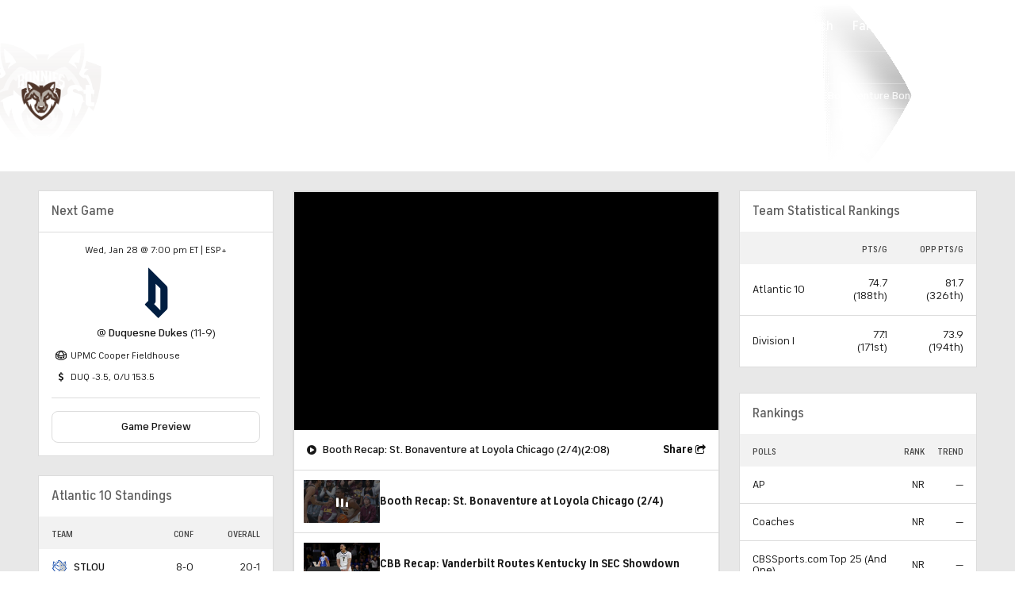

--- FILE ---
content_type: text/javascript; charset=utf-8
request_url: https://unpkg.com/web-vitals@4.2.3/dist/web-vitals.iife.js
body_size: 2331
content:
var webVitals=function(e){"use strict";var n,t,r,i,o,a=-1,c=function(e){addEventListener("pageshow",(function(n){n.persisted&&(a=n.timeStamp,e(n))}),!0)},u=function(){var e=self.performance&&performance.getEntriesByType&&performance.getEntriesByType("navigation")[0];if(e&&e.responseStart>0&&e.responseStart<performance.now())return e},s=function(){var e=u();return e&&e.activationStart||0},f=function(e,n){var t=u(),r="navigate";a>=0?r="back-forward-cache":t&&(document.prerendering||s()>0?r="prerender":document.wasDiscarded?r="restore":t.type&&(r=t.type.replace(/_/g,"-")));return{name:e,value:void 0===n?-1:n,rating:"good",delta:0,entries:[],id:"v4-".concat(Date.now(),"-").concat(Math.floor(8999999999999*Math.random())+1e12),navigationType:r}},d=function(e,n,t){try{if(PerformanceObserver.supportedEntryTypes.includes(e)){var r=new PerformanceObserver((function(e){Promise.resolve().then((function(){n(e.getEntries())}))}));return r.observe(Object.assign({type:e,buffered:!0},t||{})),r}}catch(e){}},l=function(e,n,t,r){var i,o;return function(a){n.value>=0&&(a||r)&&((o=n.value-(i||0))||void 0===i)&&(i=n.value,n.delta=o,n.rating=function(e,n){return e>n[1]?"poor":e>n[0]?"needs-improvement":"good"}(n.value,t),e(n))}},p=function(e){requestAnimationFrame((function(){return requestAnimationFrame((function(){return e()}))}))},v=function(e){document.addEventListener("visibilitychange",(function(){"hidden"===document.visibilityState&&e()}))},m=function(e){var n=!1;return function(){n||(e(),n=!0)}},h=-1,g=function(){return"hidden"!==document.visibilityState||document.prerendering?1/0:0},T=function(e){"hidden"===document.visibilityState&&h>-1&&(h="visibilitychange"===e.type?e.timeStamp:0,E())},y=function(){addEventListener("visibilitychange",T,!0),addEventListener("prerenderingchange",T,!0)},E=function(){removeEventListener("visibilitychange",T,!0),removeEventListener("prerenderingchange",T,!0)},C=function(){return h<0&&(h=g(),y(),c((function(){setTimeout((function(){h=g(),y()}),0)}))),{get firstHiddenTime(){return h}}},L=function(e){document.prerendering?addEventListener("prerenderingchange",(function(){return e()}),!0):e()},S=[1800,3e3],b=function(e,n){n=n||{},L((function(){var t,r=C(),i=f("FCP"),o=d("paint",(function(e){e.forEach((function(e){"first-contentful-paint"===e.name&&(o.disconnect(),e.startTime<r.firstHiddenTime&&(i.value=Math.max(e.startTime-s(),0),i.entries.push(e),t(!0)))}))}));o&&(t=l(e,i,S,n.reportAllChanges),c((function(r){i=f("FCP"),t=l(e,i,S,n.reportAllChanges),p((function(){i.value=performance.now()-r.timeStamp,t(!0)}))})))}))},w=[.1,.25],I=0,P=1/0,A=0,F=function(e){e.forEach((function(e){e.interactionId&&(P=Math.min(P,e.interactionId),A=Math.max(A,e.interactionId),I=A?(A-P)/7+1:0)}))},M=function(){return n?I:performance.interactionCount||0},k=function(){"interactionCount"in performance||n||(n=d("event",F,{type:"event",buffered:!0,durationThreshold:0}))},D=[],B=new Map,R=0,x=function(){var e=Math.min(D.length-1,Math.floor((M()-R)/50));return D[e]},H=[],N=function(e){if(H.forEach((function(n){return n(e)})),e.interactionId||"first-input"===e.entryType){var n=D[D.length-1],t=B.get(e.interactionId);if(t||D.length<10||e.duration>n.latency){if(t)e.duration>t.latency?(t.entries=[e],t.latency=e.duration):e.duration===t.latency&&e.startTime===t.entries[0].startTime&&t.entries.push(e);else{var r={id:e.interactionId,latency:e.duration,entries:[e]};B.set(r.id,r),D.push(r)}D.sort((function(e,n){return n.latency-e.latency})),D.length>10&&D.splice(10).forEach((function(e){return B.delete(e.id)}))}}},q=function(e){var n=self.requestIdleCallback||self.setTimeout,t=-1;return e=m(e),"hidden"===document.visibilityState?e():(t=n(e),v(e)),t},O=[200,500],j=[2500,4e3],V={},_=[800,1800],z=function e(n){document.prerendering?L((function(){return e(n)})):"complete"!==document.readyState?addEventListener("load",(function(){return e(n)}),!0):setTimeout(n,0)},G={passive:!0,capture:!0},J=new Date,K=function(e,n){t||(t=n,r=e,i=new Date,W(removeEventListener),Q())},Q=function(){if(r>=0&&r<i-J){var e={entryType:"first-input",name:t.type,target:t.target,cancelable:t.cancelable,startTime:t.timeStamp,processingStart:t.timeStamp+r};o.forEach((function(n){n(e)})),o=[]}},U=function(e){if(e.cancelable){var n=(e.timeStamp>1e12?new Date:performance.now())-e.timeStamp;"pointerdown"==e.type?function(e,n){var t=function(){K(e,n),i()},r=function(){i()},i=function(){removeEventListener("pointerup",t,G),removeEventListener("pointercancel",r,G)};addEventListener("pointerup",t,G),addEventListener("pointercancel",r,G)}(n,e):K(n,e)}},W=function(e){["mousedown","keydown","touchstart","pointerdown"].forEach((function(n){return e(n,U,G)}))},X=[100,300];return e.CLSThresholds=w,e.FCPThresholds=S,e.FIDThresholds=X,e.INPThresholds=O,e.LCPThresholds=j,e.TTFBThresholds=_,e.onCLS=function(e,n){n=n||{},b(m((function(){var t,r=f("CLS",0),i=0,o=[],a=function(e){e.forEach((function(e){if(!e.hadRecentInput){var n=o[0],t=o[o.length-1];i&&e.startTime-t.startTime<1e3&&e.startTime-n.startTime<5e3?(i+=e.value,o.push(e)):(i=e.value,o=[e])}})),i>r.value&&(r.value=i,r.entries=o,t())},u=d("layout-shift",a);u&&(t=l(e,r,w,n.reportAllChanges),v((function(){a(u.takeRecords()),t(!0)})),c((function(){i=0,r=f("CLS",0),t=l(e,r,w,n.reportAllChanges),p((function(){return t()}))})),setTimeout(t,0))})))},e.onFCP=b,e.onFID=function(e,n){n=n||{},L((function(){var i,a=C(),u=f("FID"),s=function(e){e.startTime<a.firstHiddenTime&&(u.value=e.processingStart-e.startTime,u.entries.push(e),i(!0))},p=function(e){e.forEach(s)},h=d("first-input",p);i=l(e,u,X,n.reportAllChanges),h&&(v(m((function(){p(h.takeRecords()),h.disconnect()}))),c((function(){var a;u=f("FID"),i=l(e,u,X,n.reportAllChanges),o=[],r=-1,t=null,W(addEventListener),a=s,o.push(a),Q()})))}))},e.onINP=function(e,n){"PerformanceEventTiming"in self&&"interactionId"in PerformanceEventTiming.prototype&&(n=n||{},L((function(){var t;k();var r,i=f("INP"),o=function(e){q((function(){e.forEach(N);var n=x();n&&n.latency!==i.value&&(i.value=n.latency,i.entries=n.entries,r())}))},a=d("event",o,{durationThreshold:null!==(t=n.durationThreshold)&&void 0!==t?t:40});r=l(e,i,O,n.reportAllChanges),a&&(a.observe({type:"first-input",buffered:!0}),v((function(){o(a.takeRecords()),r(!0)})),c((function(){R=M(),D.length=0,B.clear(),i=f("INP"),r=l(e,i,O,n.reportAllChanges)})))})))},e.onLCP=function(e,n){n=n||{},L((function(){var t,r=C(),i=f("LCP"),o=function(e){n.reportAllChanges||(e=e.slice(-1)),e.forEach((function(e){e.startTime<r.firstHiddenTime&&(i.value=Math.max(e.startTime-s(),0),i.entries=[e],t())}))},a=d("largest-contentful-paint",o);if(a){t=l(e,i,j,n.reportAllChanges);var u=m((function(){V[i.id]||(o(a.takeRecords()),a.disconnect(),V[i.id]=!0,t(!0))}));["keydown","click"].forEach((function(e){addEventListener(e,(function(){return q(u)}),!0)})),v(u),c((function(r){i=f("LCP"),t=l(e,i,j,n.reportAllChanges),p((function(){i.value=performance.now()-r.timeStamp,V[i.id]=!0,t(!0)}))}))}}))},e.onTTFB=function(e,n){n=n||{};var t=f("TTFB"),r=l(e,t,_,n.reportAllChanges);z((function(){var i=u();i&&(t.value=Math.max(i.responseStart-s(),0),t.entries=[i],r(!0),c((function(){t=f("TTFB",0),(r=l(e,t,_,n.reportAllChanges))(!0)})))}))},e}({});


--- FILE ---
content_type: image/svg+xml
request_url: https://sports.cbsimg.net/fly/images/team-logos/21244.svg
body_size: 4866
content:
<?xml version="1.0" encoding="UTF-8" standalone="no"?>
<svg width="250px" height="250px" viewBox="0 0 250 250" version="1.1" xmlns="http://www.w3.org/2000/svg" xmlns:xlink="http://www.w3.org/1999/xlink">
    <!-- Generator: Sketch 47.1 (45422) - http://www.bohemiancoding.com/sketch -->
    <title>STLOU</title>
    <desc>Created with Sketch.</desc>
    <defs>
        <polygon id="path-1" points="0.0198622881 239.658369 247.613215 239.658369 247.613215 0 0.0198622881 0"></polygon>
    </defs>
    <g id="Page-1" stroke="none" stroke-width="1" fill="none" fill-rule="evenodd">
        <g id="STLOU">
            <g id="Saint_Louis_Billikens_logo" transform="translate(0.000000, 4.000000)">
                <g id="Group" transform="translate(124.851695, 120.868644) scale(-1, 1) rotate(-180.000000) translate(-124.851695, -120.868644) translate(0.381356, 0.370763)">
                    <g transform="translate(0.662076, 0.648835)">
                        <g id="Clipped">
                            <g>
                                <mask id="mask-2" fill="white">
                                    <use xlink:href="#path-1"></use>
                                </mask>
                                <g id="Shape"></g>
                                <path d="M228.058792,124.665651 C228.058792,124.665651 239.58554,143.994637 233.904595,168.614274 C227.628112,195.812699 224.41009,204.584878 229.085673,225.334349 C229.085673,225.334349 190.615731,219.59183 175.924258,179.349841 L170.672338,183.010461 C170.672338,183.010461 167.773437,197.752251 179.753377,212.207362 C179.753377,212.207362 168.845008,214.752715 159.978151,212.100768 C159.978151,212.100768 144.931806,246.747219 89.0631621,238.356396 C89.0631621,238.356396 97.2401351,225.929224 99.9639168,212.871425 C99.9639168,212.871425 86.6687632,221.586997 64.5130429,215.960673 C64.5130429,215.960673 78.7708554,200.636917 78.646054,183.745365 L72.0123808,180.027807 L72.0127119,180.027145 L72.2275556,179.283965 L71.6876324,179.349841 C56.9994703,219.590837 18.5295286,225.331038 18.5295286,225.331038 C23.2044492,204.584878 19.9864274,195.812368 13.7102754,168.614274 C8.02899894,143.994968 19.5557468,124.665651 19.5557468,124.665651 C6.7144465,114.860302 0.00132415254,102.939619 0.00132415254,102.939619 C50.8189883,15.346928 123.809587,-5.32907052e-14 123.809587,-5.32907052e-14 C123.809587,-5.32907052e-14 196.796875,15.3479211 247.614539,102.939619 C247.614539,102.939619 240.901417,114.859971 228.060117,124.663996" id="Shape" fill="#FFFFFF" fill-rule="nonzero" mask="url(#mask-2)"></path>
                            </g>
                        </g>
                        <g transform="translate(10.593220, 4.965572)" id="Shape" fill-rule="nonzero" fill="#003DA5">
                            <path d="M113.215042,6.49099576 C113.215042,6.49099576 56.0844809,25.5869306 14.9960275,99.7278867 C14.9960275,99.7278867 24.9440546,125.588255 58.7261653,131.905787 C58.7261653,131.905787 40.4528602,132.680416 25.3442797,124.227357 C25.3442797,124.227357 18.3001192,132.386785 18.3057468,144.977158 C18.3113745,157.845273 25.5862685,186.691274 25.7057733,193.891353 C25.7057733,193.891353 46.8170683,183.493445 52.4255164,159.542836 C52.4255164,159.542836 42.9085011,149.462725 40.6590969,144.374007 L42.0587262,153.396782 C42.0587262,153.396782 38.3352092,160.622352 30.6008342,164.428628 C30.6008342,164.428628 25.2923067,145.430019 31.0709084,134.599444 C31.0709084,134.599444 38.0657442,137.642677 45.329714,137.58938 C45.329714,137.58938 56.258607,156.315877 80.7541049,170.726298 L80.9729211,170.793167 C81.9458422,175.080773 84.0764036,187.047471 79.7927701,195.11156 C79.7927701,195.11156 94.7762182,192.083885 101.655853,180.429688 C102.297736,182.341764 108.153469,196.696901 104.455442,214.622617 C141.93558,209.716631 145.673001,170.723649 145.673001,170.723649 C170.169823,156.313559 181.097391,137.586732 181.097391,137.586732 C188.361361,137.640029 195.356197,134.596796 195.356197,134.596796 C201.13513,145.42737 195.826271,164.42598 195.826271,164.42598 C188.091896,160.619703 184.368379,153.394134 184.368379,153.394134 L185.768008,144.371359 C183.518604,149.460077 174.001589,159.540188 174.001589,159.540188 C179.610037,183.489804 200.721332,193.888705 200.721332,193.888705 C200.840837,186.691605 208.115731,157.845273 208.121359,144.97451 C208.126986,132.384137 201.083157,124.224709 201.083157,124.224709 C185.9759,132.677767 167.701271,131.903138 167.701271,131.903138 C201.483713,125.585606 211.431409,99.7252383 211.431409,99.7252383 C170.342956,25.5859375 113.215704,6.49165784 113.215704,6.49165784 L113.215042,6.49099576 Z M209.169756,119.060514 C209.169756,119.060514 218.231925,128.391486 217.795286,147.30866 C217.358647,166.226165 208.195511,191.164592 209.927503,209.133342 C209.927503,209.133342 175.582296,197.427503 168.686772,164.211467 C168.686772,164.211467 161.95147,169.785487 154.034362,173.770193 C154.034362,173.770193 150.431343,190.065215 158.248146,202.173927 C158.248146,202.173927 151.081502,202.107058 146.462195,198.997948 C146.462195,198.997948 135.402873,228.343816 90.2419889,226.170551 C90.2419889,226.170551 96.2539725,218.173994 95.7322564,197.381488 C95.7322564,197.381488 87.2934322,204.826867 67.5092691,204.545154 C67.5092691,204.545154 76.2688692,191.421478 74.8589778,175.002648 C74.8589778,175.002648 63.853946,169.653403 57.7449682,164.211467 C50.8461335,197.434454 16.5009269,209.139963 16.5009269,209.139963 C18.2319253,191.167903 9.06878972,166.2308 8.63215042,147.31197 C8.19551112,128.396451 17.2576801,119.064486 17.2576801,119.064486 C4.14658369,109.626589 0.031779661,98.6361229 0.031779661,98.6361229 C48.376589,17.5715042 113.213718,0.235037076 113.213718,0.235037076 C113.213718,0.235037076 178.047537,17.5711732 226.392346,98.6361229 C226.392346,98.6361229 222.277542,109.624272 209.166446,119.063824 L209.169756,119.060514 Z"></path>
                            <path d="M113.215042,56.961732 C104.361758,58.4484243 91.4701404,66.171875 91.4701404,66.171875 C101.007349,54.6517479 113.215042,50.3019068 113.215042,50.3019068 C113.215042,50.3019068 125.422405,54.6517479 134.959613,66.171875 C134.959613,66.171875 122.067995,58.4484243 113.215042,56.961732"></path>
                            <path d="M67.9157839,138.072696 C67.9157839,138.072696 74.8099841,139.995365 84.1816737,136.115599 C94.6944518,131.76344 102.350702,136.80151 103.585474,143.429555 C103.585474,143.429555 97.7615201,140.74285 92.612553,145.074484 C86.3612288,150.333355 79.6404926,153.256091 71.0457495,151.113612 C62.3751986,148.951933 58.2577463,140.212858 58.2577463,140.212858 C58.2577463,140.212858 65.9153204,145.9279 73.6967029,145.489605 C79.7811838,145.146981 88.5000662,140.050649 88.5000662,140.050649 C88.5000662,140.050649 75.9600106,145.600172 67.9157839,138.072696"></path>
                            <path d="M113.215042,130.193988 C103.851298,126.462195 98.4706038,120.155588 98.4706038,120.155588 C89.5729608,119.742452 79.7692664,120.469412 79.7692664,120.469412 C84.8119703,122.702264 95.6630694,125.287672 95.6630694,125.287672 C102.740003,134.411083 113.215042,137.720471 113.215042,137.720471 C113.215042,137.720471 123.689751,134.411083 130.766684,125.287672 C130.766684,125.287672 141.617783,122.702264 146.660818,120.469412 C146.660818,120.469412 136.856793,119.742452 127.95915,120.155588 C127.95915,120.155588 122.578456,126.462195 113.215042,130.193988"></path>
                            <path d="M182.934984,117.44571 C172.186507,121.933925 158.666578,120.567399 158.666578,120.567399 C158.666578,120.567399 171.031515,117.78701 177.240135,114.412738 C177.240135,114.412738 159.066141,92.1037474 113.210739,79.2167638 C67.3553363,92.1047405 49.1813427,114.412738 49.1813427,114.412738 C55.3899629,117.78701 67.7548994,120.567399 67.7548994,120.567399 C67.7548994,120.567399 54.2353019,121.933925 43.4864936,117.44571 C37.855866,107.248742 37.7439751,93.6606197 37.7439751,93.6606197 C37.7439751,93.6606197 41.8528204,105.649828 45.8822166,111.454913 C45.8822166,111.454913 66.7727092,82.4205508 113.208753,68.0094677 C159.646782,82.4192267 180.535289,111.454913 180.535289,111.454913 C184.564685,105.649828 188.67353,93.6606197 188.67353,93.6606197 C188.67353,93.6606197 188.561639,107.248742 182.931012,117.44571"></path>
                            <path d="M113.215042,56.961732 C104.361758,58.4484243 91.4701404,66.171875 91.4701404,66.171875 C101.007349,54.6517479 113.215042,50.3019068 113.215042,50.3019068 C113.215042,50.3019068 125.422405,54.6517479 134.959613,66.171875 C134.959613,66.171875 122.067995,58.4484243 113.215042,56.961732"></path>
                            <path d="M145.13705,141.498941 C144.926178,139.594147 143.18227,138.591764 141.548596,138.863877 C139.803694,139.154198 139.298861,140.73987 139.298861,140.73987 C139.298861,140.73987 142.538731,142.386785 144.639499,143.299126 C144.639499,143.299126 145.258872,142.599311 145.13705,141.498941 Z M152.729409,145.48795 C160.262182,146.181475 168.168697,140.211202 168.168697,140.211202 C168.168697,140.211202 164.050914,148.950278 155.380363,151.111957 C146.78562,153.254436 140.064883,150.3317 133.813559,145.072828 C128.664592,140.741194 122.840638,143.4279 122.840638,143.4279 C127.495365,134.070445 136.138771,139.196239 136.555879,139.393538 C138.301774,135.426377 141.471796,134.634534 141.471796,134.634534 C139.298861,133.196173 138.595405,131.770723 138.595405,131.770723 C149.087328,134.361427 161.099709,132.890294 161.099709,132.890294 C156.667108,136.114274 150.681608,136.42545 150.681608,136.42545 C154.749073,141.059653 152.729409,145.48795 152.729409,145.48795 L152.729409,145.48795 Z"></path>
                        </g>
                        <path d="M161.275159,141.393008 C161.275159,141.393008 167.260659,141.081833 171.69326,137.857852 C171.69326,137.857852 159.680879,139.328986 149.188957,136.738281 C149.188957,136.738281 149.892413,138.163731 152.065347,139.602092 C152.065347,139.602092 148.895326,140.393935 147.149431,144.361096 C146.732323,144.163798 138.088917,139.038003 133.43419,148.395458 C133.43419,148.395458 139.258144,145.708753 144.407111,150.040387 C150.658435,155.299258 157.379171,158.221994 165.973914,156.079515 C174.644465,153.917836 178.762248,145.178761 178.762248,145.178761 C178.762248,145.178761 170.855734,151.149033 163.322961,150.455508 C163.322961,150.455508 165.342624,146.027211 161.275159,141.393008 Z M178.29714,136.873014 C178.29714,136.873014 196.570445,137.647643 211.679025,129.194584 C211.679025,129.194584 218.722855,137.354012 218.717227,149.944386 C218.7116,162.8125 211.436706,191.658501 211.317201,198.858581 C211.317201,198.858581 190.205906,188.460673 184.597458,164.510064 C184.597458,164.510064 194.114473,154.429952 196.363877,149.341234 L194.964248,158.36401 C194.964248,158.36401 198.687765,165.589579 206.42214,169.395855 C206.42214,169.395855 211.730998,150.397246 205.952066,139.566671 C205.952066,139.566671 198.95723,142.609905 191.69326,142.556608 C191.69326,142.556608 180.764367,161.283104 156.268869,175.693525 C156.268869,175.693525 152.53178,214.686507 115.048001,219.589182 C115.048001,219.589182 123.807601,212.253046 123.807601,185.6346 L123.807601,142.685712 C123.807601,142.685712 134.282309,139.376324 141.359243,130.252913 C141.359243,130.252913 152.210342,127.667505 157.253377,125.434653 C157.253377,125.434653 154.726562,125.247617 151.077198,125.117187 L123.807601,116.273835 L123.807601,90.4826536 C123.807601,90.4826536 147.28317,93.5570048 186.502913,120.049656 C180.017214,123.113083 169.262116,125.532309 169.262116,125.532309 C169.262116,125.532309 182.781713,126.898835 193.530522,122.41062 C199.161149,112.213652 199.27304,98.6255297 199.27304,98.6255297 C199.27304,98.6255297 195.164195,110.614738 191.134799,116.419823 C191.134799,116.419823 170.244306,87.3854608 123.808263,72.9743776 L123.808263,61.926973 C132.661216,63.4136653 145.552834,71.137116 145.552834,71.137116 C136.015625,59.6169889 123.808263,55.2671478 123.808263,55.2671478 C123.808263,55.2671478 111.600569,59.6169889 102.063361,71.137116 C102.063361,71.137116 109.430283,58.5540254 123.808263,49.5246292 L123.808263,11.4552436 C123.808263,11.4552436 180.938824,30.5511785 222.027278,104.692135 C222.027278,104.692135 212.079251,130.552503 178.29714,136.870034 L178.29714,136.873014 Z" id="Shape" fill="#C8C9C7" fill-rule="nonzero"></path>
                        <path d="M164.042638,0.550847458 L165.144333,6.52078919 C165.165188,6.69061176 165.292638,6.83891684 165.545882,6.83891684 L165.63129,6.83891684 C165.821968,6.83891684 165.948424,6.71146716 165.990797,6.60520392 L167.832693,2.68869174 L169.716962,6.60520392 C169.780853,6.753509 169.907309,6.83891684 170.077132,6.83891684 L170.161878,6.83891684 C170.373742,6.83891684 170.542572,6.69061176 170.56442,6.52078919 L171.680019,0.529329979 C171.723053,0.275092691 171.532707,0.0638903602 171.278469,0.0638903602 L170.452529,0.0638903602 C170.262182,0.0638903602 170.09236,0.233050847 170.049987,0.423397775 L169.586533,3.06971663 L168.232587,0.190677966 C168.190546,0.0847457627 168.062765,0.000331038136 167.893935,0.000331038136 L167.766486,0.000331038136 C167.575808,0.000331038136 167.470538,0.0847457627 167.406978,0.211533369 L166.115599,3.06971663 L165.607124,0.402873411 C165.587262,0.233050847 165.375397,0.0638903602 165.206568,0.0638903602 L164.444518,0.0638903602 C164.169756,0.0638903602 163.999934,0.296610169 164.041976,0.550847458 L164.042638,0.550847458 Z M159.957296,0.465770657 L159.957296,5.16585011 L158.602357,5.16585011 C158.390162,5.16585011 158.199815,5.33567267 158.199815,5.56839248 L158.199815,6.33044227 C158.199815,6.54230667 158.390162,6.73298464 158.602357,6.73298464 L162.941936,6.73298464 C163.174656,6.73298464 163.344478,6.54230667 163.344478,6.33044227 L163.344478,5.56839248 C163.344478,5.33567267 163.174656,5.16585011 162.941936,5.16585011 L161.586997,5.16585011 L161.586997,0.465770657 C161.586997,0.254568326 161.39665,0.0638903602 161.185448,0.0638903602 L160.359838,0.0638903602 C160.126126,0.0638903602 159.957296,0.254568326 159.957296,0.465770657 L159.957296,0.465770657 Z" id="Shape" fill="#FFFFFF" fill-rule="nonzero"></path>
                    </g>
                </g>
            </g>
        </g>
    </g>
</svg>

--- FILE ---
content_type: image/svg+xml
request_url: https://sportsfly.cbsistatic.com/fly-395/bundles/sportsmediacss/images/partners/stubhub.svg
body_size: 2500
content:
<?xml version="1.0" encoding="UTF-8" standalone="no"?>
<svg width="500px" height="227px" viewBox="0 0 500 227" version="1.1" xmlns="http://www.w3.org/2000/svg" xmlns:xlink="http://www.w3.org/1999/xlink">
    <!-- Generator: Sketch 50.2 (55047) - http://www.bohemiancoding.com/sketch -->
    <title>Stubhub</title>
    <desc>Created with Sketch.</desc>
    <defs></defs>
    <g id="Page-1" stroke="none" stroke-width="1" fill="none" fill-rule="evenodd">
        <g id="Stubhub" fill="#003168" fill-rule="nonzero">
            <path d="M11.0165289,217.020255 C8.53719008,218.0108 7.1322314,216.772618 7.95867769,214.213709 L14.9834711,191.513709 C15.8605837,188.430757 16.168633,185.214107 15.892562,182.020982 L0.851239669,38.8871636 C0.713353715,37.6115323 1.10301615,36.3349864 1.92998308,35.3531676 C2.75695,34.3713487 3.94948576,33.7694254 5.23140496,33.6868 L495.479339,0.833709091 C496.706993,0.7286262 497.917552,1.17621697 498.780787,2.05438233 C499.644021,2.93254769 500.069864,4.14966295 499.942149,5.37370909 L480.024793,222.055527 C479.730054,224.756067 477.368168,226.752188 474.652893,226.595527 L58.1239669,199.8508 C54.9109763,199.752784 51.7099676,200.285645 48.7024793,201.419164 L11.0165289,217.020255 Z M235.727273,97.3293455 C230.190083,97.3293455 225.809917,99.0628 222.586777,102.364618 L222.586777,79.0868 L212.173554,79.0868 L212.173554,127.623527 C212.173554,134.722436 214.322314,140.583164 218.53719,144.958073 C222.752066,149.332982 228.53719,151.561709 235.809917,151.561709 C243.082645,151.561709 248.950413,149.332982 253.165289,144.958073 C257.380165,140.583164 259.528926,134.722436 259.528926,127.623527 L259.528926,121.7628 C259.446281,105.583891 251.512397,97.3293455 235.727273,97.3293455 Z M235.727273,107.482436 C240.107438,107.482436 243.413223,108.555527 245.644628,110.784255 C247.876033,113.012982 249.033058,116.727527 249.033058,121.845345 L249.033058,127.706073 C249.033058,131.998436 247.876033,135.300255 245.479339,137.859164 C243.082645,140.418073 239.942149,141.573709 235.727273,141.573709 C231.512397,141.573709 228.289256,140.335527 226.057851,137.859164 C223.826446,135.3828 222.586777,131.998436 222.586777,127.706073 L222.586777,121.7628 C222.586777,116.644982 223.743802,112.930436 225.892562,110.701709 C228.041322,108.472982 231.429752,107.482436 235.727273,107.482436 Z M311.347107,108.968255 L278.371901,108.968255 L278.371901,78.9217091 L267.628099,78.9217091 L267.628099,150.983891 L278.371901,150.983891 L278.371901,119.451527 L311.347107,119.451527 L311.347107,150.983891 L322.173554,150.983891 L322.173554,78.9217091 L311.347107,78.9217091 L311.347107,108.968255 Z M403.826446,97.3293455 C398.289256,97.3293455 393.909091,99.0628 390.68595,102.364618 L390.68595,79.0868 L380.272727,79.0868 L380.272727,127.623527 C380.272727,134.722436 382.421488,140.583164 386.636364,144.958073 C390.85124,149.332982 396.636364,151.561709 403.909091,151.561709 C411.181818,151.561709 417.049587,149.332982 421.264463,144.958073 C425.479339,140.583164 427.628099,134.722436 427.628099,127.623527 L427.628099,121.7628 C427.545455,105.583891 419.528926,97.3293455 403.826446,97.3293455 Z M403.826446,107.482436 C408.206612,107.482436 411.512397,108.555527 413.743802,110.784255 C415.975207,113.012982 417.132231,116.727527 417.132231,121.845345 L417.132231,127.706073 C417.132231,131.915891 415.975207,135.3828 413.578512,137.859164 C411.181818,140.335527 407.958678,141.573709 403.826446,141.573709 C399.694215,141.573709 396.38843,140.335527 394.157025,137.859164 C391.92562,135.3828 390.68595,131.998436 390.68595,127.706073 L390.68595,121.7628 C390.68595,116.644982 391.842975,112.930436 393.991736,110.701709 C396.140496,108.472982 399.528926,107.482436 403.826446,107.482436 Z M193.661157,127.128255 C193.661157,132.493709 192.834711,136.373345 191.264463,138.436982 C189.694215,140.500618 187.132231,141.491164 183.247934,141.491164 L182.917355,141.491164 C179.115702,141.491164 176.38843,140.418073 174.900826,138.436982 C173.330579,136.2908 172.504132,132.493709 172.504132,127.128255 L172.504132,98.7326182 L162.256198,98.7326182 L162.256198,127.128255 C162.256198,135.795527 163.826446,142.151527 167.049587,145.866073 C170.107438,149.498073 175.066116,151.396618 181.842975,151.561709 L184.239669,151.561709 C191.016529,151.396618 195.975207,149.498073 199.033058,145.866073 C202.173554,142.068982 203.826446,135.795527 203.826446,127.128255 L203.826446,98.7326182 L193.661157,98.7326182 L193.661157,127.128255 Z M361.760331,127.128255 C361.760331,132.493709 360.933884,136.2908 359.363636,138.436982 C357.876033,140.418073 355.231405,141.491164 351.429752,141.491164 L350.933884,141.491164 C347.132231,141.491164 344.404959,140.418073 342.917355,138.436982 C341.347107,136.2908 340.520661,132.493709 340.520661,127.128255 L340.520661,98.7326182 L330.272727,98.7326182 L330.272727,127.128255 C330.272727,135.795527 331.842975,142.151527 335.066116,145.866073 C338.123967,149.498073 343.082645,151.396618 349.859504,151.561709 L352.338843,151.561709 C359.115702,151.396618 364.07438,149.498073 367.132231,145.866073 C370.190083,142.234073 371.92562,135.795527 371.92562,127.128255 L371.92562,98.7326182 L361.677686,98.7326182 L361.677686,127.128255 L361.760331,127.128255 Z M110.85124,111.939891 L85.8099174,103.6028 C84.3300333,103.140991 82.9738876,102.350855 81.8429752,101.291527 C81.0118164,100.585931 80.5044767,99.572469 80.4380165,98.4849818 L80.4380165,96.8340727 C80.4380165,90.9733455 85.3140496,88.0017091 95.3140496,87.8366182 L96.2231405,87.8366182 C106.22314,87.8366182 111.347107,90.4780727 111.92562,95.8435273 L112.008264,96.6689818 L122.752066,96.6689818 L122.752066,95.7609818 C122.256198,83.5442545 113.330579,77.2708 96.2231405,77.2708 L95.1487603,77.2708 C78.3719008,77.4358909 69.9421488,84.0395273 69.9421488,96.8340727 L69.9421488,98.4849818 C69.9117449,101.885704 71.0822266,105.188347 73.2479339,107.812618 C75.3966942,110.371527 78.6198347,112.352618 82.6694215,113.673345 L107.46281,122.010436 C111.677686,123.413709 113.743802,125.724982 113.743802,129.191891 L113.743802,130.677709 C113.743802,133.731891 112.256198,136.043164 109.198347,137.859164 C106.140496,139.675164 101.595041,140.665709 95.9752066,140.665709 C90.3553719,140.665709 85.9752066,139.757709 82.9173554,137.859164 C79.8595041,135.960618 78.5371901,133.731891 78.5371901,130.677709 L78.5371901,129.604618 L67.8760331,129.604618 L67.8760331,130.677709 C67.731127,136.621802 70.5487632,142.250312 75.3966942,145.700982 C80.3553719,149.332982 87.214876,151.231527 95.9752066,151.231527 C104.735537,151.231527 111.842975,149.415527 116.719008,145.700982 C121.595823,142.275068 124.421734,136.630027 124.239669,130.677709 L124.239669,129.191891 C124.329595,125.273781 123.043027,121.447914 120.603306,118.378436 C118.031932,115.349478 114.648902,113.115921 110.85124,111.939891 Z M146.38843,137.941709 C144.07438,135.465345 142.917355,132.080982 142.917355,127.788618 L142.917355,109.298436 L154.07438,109.298436 L154.07438,98.7326182 L142.917355,98.7326182 L142.917355,79.0868 L132.504132,79.0868 L132.504132,127.788618 C132.504132,134.887527 134.652893,140.748255 138.867769,145.123164 C142.655836,148.936935 147.714425,151.228194 153.082645,151.561709 L154.07438,151.644255 L154.07438,141.573709 L153.330579,141.491164 C150.684627,141.115464 148.240736,139.865926 146.38843,137.941709 Z M424.983471,95.8435273 L426.305785,95.8435273 L426.305785,99.6406182 L426.966942,99.6406182 L426.966942,95.8435273 L428.289256,95.8435273 L428.289256,95.3482545 L424.983471,95.3482545 L424.983471,95.8435273 Z M431.016529,98.4024364 L429.859504,95.3482545 L428.867769,95.3482545 L428.867769,99.6406182 L429.446281,99.6406182 L429.446281,96.0911636 L430.85124,99.6406182 L431.264463,99.6406182 L432.586777,96.0911636 L432.586777,99.6406182 L433.247934,99.6406182 L433.247934,95.3482545 L432.173554,95.3482545 L431.016529,98.4024364 Z" id="Shape"></path>
        </g>
    </g>
</svg>


--- FILE ---
content_type: image/svg+xml
request_url: https://sports.cbsimg.net/fly/images/team-logos/21368.svg
body_size: 16236
content:
<?xml version="1.0" encoding="UTF-8"?>
<svg id="Layer_1" data-name="Layer 1" xmlns="http://www.w3.org/2000/svg" xmlns:xlink="http://www.w3.org/1999/xlink" viewBox="0 0 170.25 151.75">
  <image width="681" height="607" transform="scale(.25)" xlink:href="[data-uri]"/>
</svg>